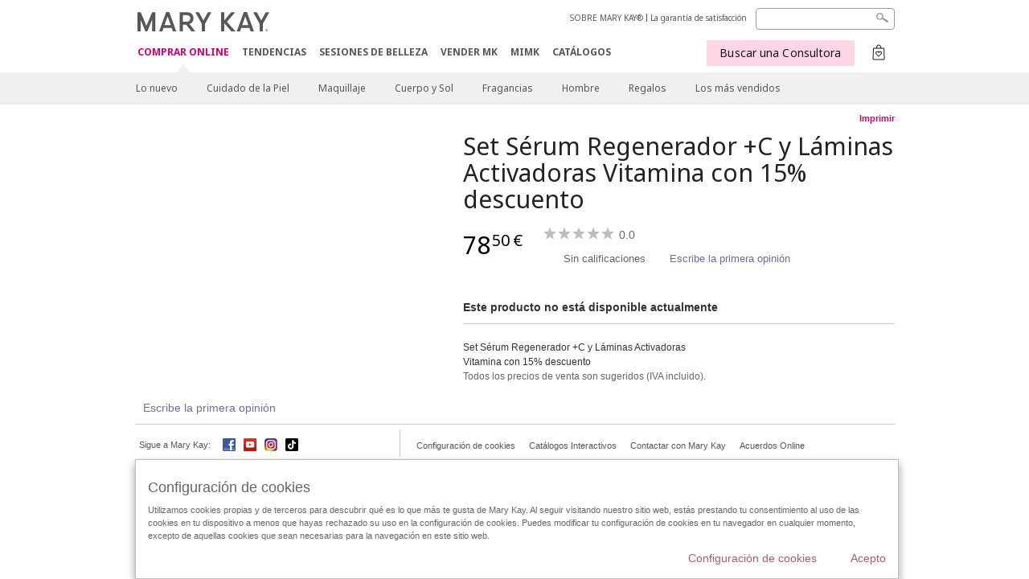

--- FILE ---
content_type: text/html; charset=utf-8
request_url: https://www.marykay.es/es-es/products/all/cannot-get-property-producttitle-on-null-object-990282517
body_size: 15611
content:

<!DOCTYPE html>
<html lang="es-es">
<head>
    


        <script type="text/javascript">
            var dataLayer = dataLayer || [];

            dataLayer.push({
                'site': {
                    'market': 'ES',
                    'environment': 'PROD',
                    'language': 'es',
                    'type': 'Corp Site'
                }
            });

            dataLayer.push({
                'event': 'e_consentUpdated',
                'consentCategories': {
                    'strictlynecessary': 'granted',
                    'analytics': 'denied',
                    'functional': 'denied',
                    'targeting': 'denied',
                    'facebookpixel': 'denied'
                }
            });

        </script>

    
        <!-- Google Tag Manager -->
<script>(function(w,d,s,l,i){w[l]=w[l]||[];w[l].push({'gtm.start': new Date().getTime(),event:'gtm.js'});var f=d.getElementsByTagName(s)[0],j=d.createElement(s),dl=l!='dataLayer'?'&l='+l:'';j.async=true;j.src='https://www.googletagmanager.com/gtm.js?id='+i+dl;f.parentNode.insertBefore(j,f);})(window,document,'script','dataLayer','GTM-WKL3Z5J');</script>    <!-- End Google Tag Manager -->

    <meta http-equiv="Content-Type" content="text/html; charset=UTF-8" />
    <meta http-equiv="X-UA-Compatible" content="IE=edge" />
    <meta name="viewport" id="viewport" content="width=device-width,minimum-scale=1.0,maximum-scale=1.0,initial-scale=1.0" />
    

    <title>Cannot get property &#39;Product_Title&#39; on null object | Mary Kay</title>
    <meta name="description" content="" />
    <meta name="keywords" content="" />
        <meta name="ROBOTS" content="NOINDEX, NOFOLLOW">
    <link rel="canonical" href="https://www.marykay.es/es-es/products/all/cannot-get-property-producttitle-on-null-object-990282517" />


    <meta name="facebook-domain-verification" content="jptmgbzmsqt8526kg1p5jq01dqstbo" />

        <meta property="og:type" content="product" />
        <meta property="og:title" content="Cannot get property &#39;Product_Title&#39; on null object | Mary Kay" />
        <meta property="og:url" content="https://www.marykay.es/es-es/products/all/cannot-get-property-producttitle-on-null-object-990282517" />
        <meta property="og:description" content="" />
        <meta property="og:image" content="" />

    <link href="/Content/MK/eSuite/Css/site.standard.css?v=8XPqFoo-GrpTtopvD8qETZ6TfBkSWvE54gtnnGU5vD01" rel="stylesheet"/>

    <link href="https://fonts.googleapis.com/css2?family=Noto+Sans:ital,wght@0,100;0,200;0,300;0,400;0,700;1,100;1,200;1,300;1,400;1,700&display=swap" rel="stylesheet">
    
    <link type="text/css" rel="stylesheet" href="//fonts.googleapis.com/css2?family=Noto+Sans:ital,wght@0,100;0,200;0,300;0,400;0,700;1,100;1,200;1,300;1,400;1,700&display=swap" /><link type="text/css" rel="stylesheet" href="//assets.nprod.marykaycdn.com/fonts/mkfonts.css" />
    <script src="/Content/MK/eSuite/Js/site.standard.head.js?v=91boqv4IrdiSexmhh6ANIF0mEifVihn5o6A1PV5pvPQ1"></script>


    <!--start PowerReviews-->
<script src="https://ui.powerreviews.com/stable/4.1/ui.js" async></script><script> window.pwr = window.pwr || function() { (pwr.q = pwr.q || []).push(arguments); } </script>    <!--end PowerReviews-->
    
</head>
<body class=" click-and-ship-body " >
        <!-- Google Tag Manager -->
<noscript><iframe src="https://www.googletagmanager.com/ns.html?id=GTM-WKL3Z5J" height="0" width="0" style="display:none;visibility:hidden"></iframe></noscript>    <!-- End Google Tag Manager -->



    
<meta name="VIcurrentDateTime" content="639049762341950814" />
<script type="text/javascript" src="/layouts/system/VisitorIdentification.js"></script>

    
    
    
<script type="text/javascript">
    var language = "es-ES";
    var language2 = "es";
var consultantId = '';var moniker = '';var consultantSubsidiaryCode = '';    var customerId = "8d4f06b8-0b77-4815-8665-bd1ed4c9ff4d";    var rememberCustomerId = '';    var isCustomerRemember = "False";
    var isCustomerLogged = "False";
    var applyPhoneAutoFormat = "false";
    var phoneMask = "";
    var homePhoneMask = "";
    var workPhoneMask = "";
    var phoneMaskRegex = "";
    var homePhoneRegex = "";
    var workPhoneRegex = "";
    var applyCheckoutAddressVerification = "False";
    var applyMyMKAddressVerification = "False";
    var postalCodeMask = "";
    var postalCodeMaskRegex = "";
    var availableNameRegex = "[^A-Za-zà-ŽА-Яа-яёЁÀ-ÿ,.\\s'’-]";
    var availableNameRegex = "[^A-Za-zà-ŽА-Яа-яёЁÀ-ÿ,.\\s'’-]";
    var googleTagManagerIsEnabled = "true";
    var yandexAnalyticIsEnabled = "";
    var currencyCode = "EUR";
    var expressCheckoutEmptyCart = "";
    var maxQntyPerProduct = "10";
</script>
    


    


<!-- MOBILE - GLOBAL NAVIGATION -->



<nav class="global-nav mobile-nav">
    <a class="main-menu" href="javascript:void(0);">Men&#250; principal</a>
    <ul class="main level1">

            <li class="top has-sub">
                <a href='javascript:' id='mobileMainNav_1' >COMPRAR ONLINE</a>
                    <ul class="sub level2">

                            <li class="">
                                <a class="" id="mobileMainSubNav_1" href="/es-es/products/new-products">Lo nuevo</a>
                            </li>
                            <li class="has-sub">
                                <a class="" id="mobileMainSubNav_2" href="javascript:">Cuidado de la Piel</a>
                                    <ul class="sub level3">
                                        <!-- COL -->
                                                <li class="has-sub">
                                                    <a class="" id="mobileMainChildNav_2_1" href="javascript:">Colección</a>
                                                        <ul class="sub level5">
                                                                <li><a class="" id="mobileMainGrandChildNav_2_1_1" href="/es-es/products/skincare/collection/mary-kay">Mary Kay</a></li>
                                                                <li><a class="" id="mobileMainGrandChildNav_2_1_2" href="/es-es/products/skincare/collection/timewise">TimeWise</a></li>
                                                                <li><a class="" id="mobileMainGrandChildNav_2_1_3" href="/es-es/products/skincare/collection/timewise-repair">TimeWise Repair</a></li>
                                                                <li><a class="" id="mobileMainGrandChildNav_2_1_4" href="/es-es/products/skincare/collection/acne-prone-skin-system">Clear Proof</a></li>
                                                                <li><a class="" id="mobileMainGrandChildNav_2_1_5" href="/es-es/products/skincare/collection/mkmen">MKMen</a></li>
                                                                <li><a class="" id="mobileMainGrandChildNav_2_1_6" href="/es-es/products/skincare/collection/satin-lips">Satin Lips</a></li>
                                                                <li><a class="" id="mobileMainGrandChildNav_2_1_7" href="/es-es/products/skincare/collection/clinical-solutions">Clinical Solutions</a></li>
                                                                <li><a class="" id="mobileMainGrandChildNav_2_1_8" href="/es-es/products/skincare/collection/daily-benefits">Daily Benefits</a></li>
                                                            <li class="view-all"><a class="" id="mobileMainChildViewAll_2_1" href="/es-es/products/skincare/collection">Ver todo</a></li>
                                                        </ul>
                                                </li>
                                                <li class="has-sub">
                                                    <a class="" id="mobileMainChildNav_2_2" href="javascript:">Necesidad</a>
                                                        <ul class="sub level5">
                                                                <li><a class="" id="mobileMainGrandChildNav_2_2_1" href="/es-es/products/skincare/concern/age-fighting">Tratamiento antiedad</a></li>
                                                                <li><a class="" id="mobileMainGrandChildNav_2_2_2" href="/es-es/products/skincare/concern/advanced-age-fighting">Tratamiento Antiedad Avanzado</a></li>
                                                                <li><a class="" id="mobileMainGrandChildNav_2_2_3" href="/es-es/products/skincare/concern/blemishes-acne">Tratamiento Acné</a></li>
                                                                <li><a class="" id="mobileMainGrandChildNav_2_2_4" href="/es-es/products/skincare/concern/moisturizing">Hidratación</a></li>
                                                                <li><a class="" id="mobileMainGrandChildNav_2_2_5" href="/es-es/products/skincare/concern/whitening">Minimizador de Poros</a></li>
                                                                <li><a class="" id="mobileMainGrandChildNav_2_2_6" href="/es-es/products/skincare/concern/black-spots">Tono Uniforme</a></li>
                                                                <li><a class="" id="mobileMainGrandChildNav_2_2_7" href="/es-es/products/skincare/concern/sensitive-skin">Piel sensible</a></li>
                                                                <li><a class="" id="mobileMainGrandChildNav_2_2_8" href="/es-es/products/skincare/concern/sun-care">Protección Solar</a></li>
                                                                <li><a class="" id="mobileMainGrandChildNav_2_2_9" href="/es-es/products/skincare/concern/complemento-alimenticio">Complemento Alimenticio</a></li>
                                                            <li class="view-all"><a class="" id="mobileMainChildViewAll_2_2" href="/es-es/products/skincare/concern">Ver todo</a></li>
                                                        </ul>
                                                </li>
                                                <li class="has-sub">
                                                    <a class="" id="mobileMainChildNav_2_3" href="javascript:">Producto</a>
                                                        <ul class="sub level5">
                                                                <li><a class="" id="mobileMainGrandChildNav_2_3_1" href="/es-es/products/skincare/product/exfoliator">Exfoliante</a></li>
                                                                <li><a class="" id="mobileMainGrandChildNav_2_3_2" href="/es-es/products/skincare/product/sets">Sets</a></li>
                                                                <li><a class="" id="mobileMainGrandChildNav_2_3_3" href="/es-es/products/skincare/product/serum">Sérum / Aceite</a></li>
                                                                <li><a class="" id="mobileMainGrandChildNav_2_3_4" href="/es-es/products/skincare/product/moisturizer">Hidratantes</a></li>
                                                                <li><a class="" id="mobileMainGrandChildNav_2_3_5" href="/es-es/products/skincare/product/eye-cream">Cuidado del Contorno de Ojos</a></li>
                                                                <li><a class="" id="mobileMainGrandChildNav_2_3_6" href="/es-es/products/skincare/product/cleanser">Limpiadoras</a></li>
                                                                <li><a class="" id="mobileMainGrandChildNav_2_3_7" href="/es-es/products/skincare/product/toner-freshener">Tónico/Loción</a></li>
                                                                <li><a class="" id="mobileMainGrandChildNav_2_3_8" href="/es-es/products/skincare/product/mask">Mascarillas</a></li>
                                                                <li><a class="" id="mobileMainGrandChildNav_2_3_9" href="/es-es/products/skincare/product/colageno">Colágeno</a></li>
                                                                <li><a class="" id="mobileMainGrandChildNav_2_3_10" href="/es-es/products/skincare/product/potenciadores">Potenciadores / Boosters</a></li>
                                                                <li><a class="" id="mobileMainGrandChildNav_2_3_11" href="/es-es/products/skincare/product/retinol">Retinol</a></li>
                                                            <li class="view-all"><a class="" id="mobileMainChildViewAll_2_3" href="/es-es/products/skincare/product">Ver todo</a></li>
                                                        </ul>
                                                </li>
                                                <li class="">
                                                    <a class="" id="mobileMainChildNav_2_4" href="/es-es/products/skincare/skin-care-tools">Herramientas</a>
                                                </li>
                                                <li class="has-sub">
                                                    <a class="" id="mobileMainChildNav_2_5" href="javascript:">Daily Benefits</a>
                                                        <ul class="sub level5">
                                                                <li><a class="" id="mobileMainGrandChildNav_2_5_1" href="/es-es/products/skincare/daily-benefits/colageno">Colágeno</a></li>
                                                            <li class="view-all"><a class="" id="mobileMainChildViewAll_2_5" href="/es-es/products/skincare/daily-benefits">Ver todo</a></li>
                                                        </ul>
                                                </li>
                                        <li class="view-all"><a class="" id="mobileMainChildViewAll_1_2_5" href="/es-es/products/skincare">Ver todo</a></li>
                                    </ul>
                            </li>
                            <li class="has-sub">
                                <a class="" id="mobileMainSubNav_3" href="javascript:">Maquillaje</a>
                                    <ul class="sub level3">
                                        <!-- COL -->
                                                <li class="has-sub">
                                                    <a class="" id="mobileMainChildNav_3_1" href="javascript:">Preparadores & Perfeccionadores</a>
                                                        <ul class="sub level5">
                                                                <li><a class="" id="mobileMainGrandChildNav_3_1_1" href="/es-es/products/makeup/prep-n-perfect/prep">Preparadores</a></li>
                                                                <li><a class="" id="mobileMainGrandChildNav_3_1_2" href="/es-es/products/makeup/prep-n-perfect/perfect">Perfeccionadores</a></li>
                                                            <li class="view-all"><a class="" id="mobileMainChildViewAll_3_1" href="/es-es/products/makeup/prep-n-perfect">Ver todo</a></li>
                                                        </ul>
                                                </li>
                                                <li class="has-sub">
                                                    <a class="" id="mobileMainChildNav_3_2" href="javascript:">Mejillas</a>
                                                        <ul class="sub level5">
                                                                <li><a class="" id="mobileMainGrandChildNav_3_2_1" href="/es-es/products/makeup/cheeks/blush">Coloretes</a></li>
                                                                <li><a class="" id="mobileMainGrandChildNav_3_2_2" href="/es-es/products/makeup/cheeks/highlight-n-glow">Illuminadores</a></li>
                                                            <li class="view-all"><a class="" id="mobileMainChildViewAll_3_2" href="/es-es/products/makeup/cheeks">Ver todo</a></li>
                                                        </ul>
                                                </li>
                                                <li class="has-sub">
                                                    <a class="" id="mobileMainChildNav_3_3" href="javascript:">Ojos</a>
                                                        <ul class="sub level5">
                                                                <li><a class="" id="mobileMainGrandChildNav_3_3_1" href="/es-es/products/makeup/eyes/brow-care">Cejas</a></li>
                                                                <li><a class="" id="mobileMainGrandChildNav_3_3_2" href="/es-es/products/makeup/eyes/eyeliner">Delineadores de Ojos</a></li>
                                                                <li><a class="" id="mobileMainGrandChildNav_3_3_3" href="/es-es/products/makeup/eyes/eye-shadow">Sombras de Ojos</a></li>
                                                                <li><a class="" id="mobileMainGrandChildNav_3_3_4" href="/es-es/products/makeup/eyes/mascara-lashes">Máscaras de pestañas</a></li>
                                                                <li><a class="" id="mobileMainGrandChildNav_3_3_5" href="/es-es/products/makeup/eyes/makeup-remover">Desmaquilladores</a></li>
                                                            <li class="view-all"><a class="" id="mobileMainChildViewAll_3_3" href="/es-es/products/makeup/eyes">Ver todo</a></li>
                                                        </ul>
                                                </li>
                                                <li class="has-sub">
                                                    <a class="" id="mobileMainChildNav_3_4" href="javascript:">Piel Sin Imperfecciones</a>
                                                        <ul class="sub level5">
                                                                <li><a class="" id="mobileMainGrandChildNav_3_4_1" href="/es-es/products/makeup/face/concealer">Correctores</a></li>
                                                                <li><a class="" id="mobileMainGrandChildNav_3_4_2" href="/es-es/products/makeup/face/foundation">Bases de Maquillaje</a></li>
                                                                <li><a class="" id="mobileMainGrandChildNav_3_4_3" href="/es-es/products/makeup/face/powder">Polvos</a></li>
                                                            <li class="view-all"><a class="" id="mobileMainChildViewAll_3_4" href="/es-es/products/makeup/face">Ver todo</a></li>
                                                        </ul>
                                                </li>
                                                <li class="has-sub">
                                                    <a class="" id="mobileMainChildNav_3_5" href="javascript:">Labios</a>
                                                        <ul class="sub level5">
                                                                <li><a class="" id="mobileMainGrandChildNav_3_5_1" href="/es-es/products/makeup/lips/lip-balm">Bálsamos de Labios</a></li>
                                                                <li><a class="" id="mobileMainGrandChildNav_3_5_2" href="/es-es/products/makeup/lips/lip-gloss">Brillos de Labios</a></li>
                                                                <li><a class="" id="mobileMainGrandChildNav_3_5_3" href="/es-es/products/makeup/lips/lip-liner">Delineadores de Labios</a></li>
                                                                <li><a class="" id="mobileMainGrandChildNav_3_5_4" href="/es-es/products/makeup/lips/lipstick">Lápices de Labios</a></li>
                                                            <li class="view-all"><a class="" id="mobileMainChildViewAll_3_5" href="/es-es/products/makeup/lips">Ver todo</a></li>
                                                        </ul>
                                                </li>
                                                <li class="has-sub">
                                                    <a class="" id="mobileMainChildNav_3_6" href="javascript:">Brochas & Herramientas</a>
                                                        <ul class="sub level5">
                                                                <li><a class="" id="mobileMainGrandChildNav_3_6_1" href="/es-es/products/makeup/tools/brushes">Brochas</a></li>
                                                                <li><a class="" id="mobileMainGrandChildNav_3_6_2" href="/es-es/products/makeup/tools/compacts">Estuches compactos</a></li>
                                                            <li class="view-all"><a class="" id="mobileMainChildViewAll_3_6" href="/es-es/products/makeup/tools">Ver todo</a></li>
                                                        </ul>
                                                </li>
                                        <li class="view-all"><a class="" id="mobileMainChildViewAll_1_3_6" href="/es-es/products/makeup">Ver todo</a></li>
                                    </ul>
                            </li>
                            <li class="has-sub">
                                <a class="" id="mobileMainSubNav_4" href="javascript:">Cuerpo y Sol</a>
                                    <ul class="sub level3">
                                        <!-- COL -->
                                                <li class="has-sub">
                                                    <a class="" id="mobileMainChildNav_4_1" href="javascript:">Preocupación</a>
                                                        <ul class="sub level5">
                                                                <li><a class="" id="mobileMainGrandChildNav_4_1_1" href="/es-es/products/body-and-sun/concern/age-fighting">Antienvejecimiento</a></li>
                                                                <li><a class="" id="mobileMainGrandChildNav_4_1_2" href="/es-es/products/body-and-sun/concern/cleansing">Limpiar</a></li>
                                                                <li><a class="" id="mobileMainGrandChildNav_4_1_3" href="/es-es/products/body-and-sun/concern/dryness">Sequedad</a></li>
                                                                <li><a class="" id="mobileMainGrandChildNav_4_1_4" href="/es-es/products/body-and-sun/concern/exfoliation">Exfoliar</a></li>
                                                                <li><a class="" id="mobileMainGrandChildNav_4_1_5" href="/es-es/products/body-and-sun/concern/firming">Reafirmar</a></li>
                                                                <li><a class="" id="mobileMainGrandChildNav_4_1_6" href="/es-es/products/body-and-sun/concern/hand-care">Cuidado de las manos</a></li>
                                                                <li><a class="" id="mobileMainGrandChildNav_4_1_7" href="/es-es/products/body-and-sun/concern/sun-protection">Protección solar</a></li>
                                                            <li class="view-all"><a class="" id="mobileMainChildViewAll_4_1" href="/es-es/products/body-and-sun/concern">Ver todo</a></li>
                                                        </ul>
                                                </li>
                                                <li class="has-sub">
                                                    <a class="" id="mobileMainChildNav_4_2" href="javascript:">Tipo de producto</a>
                                                        <ul class="sub level5">
                                                                <li><a class="" id="mobileMainGrandChildNav_4_2_1" href="/es-es/products/body-and-sun/product-type/body-wash-shower-gel">Gel de ducha</a></li>
                                                                <li><a class="" id="mobileMainGrandChildNav_4_2_2" href="/es-es/products/body-and-sun/product-type/lotion-cream">Loción / Crema</a></li>
                                                                <li><a class="" id="mobileMainGrandChildNav_4_2_3" href="/es-es/products/body-and-sun/product-type/set">Set</a></li>
                                                                <li><a class="" id="mobileMainGrandChildNav_4_2_4" href="/es-es/products/body-and-sun/product-type/spray">Spray</a></li>
                                                                <li><a class="" id="mobileMainGrandChildNav_4_2_5" href="/es-es/products/body-and-sun/product-type/scrub">Exfoliante</a></li>
                                                            <li class="view-all"><a class="" id="mobileMainChildViewAll_4_2" href="/es-es/products/body-and-sun/product-type">Ver todo</a></li>
                                                        </ul>
                                                </li>
                                        <li class="view-all"><a class="" id="mobileMainChildViewAll_1_4_2" href="/es-es/products/body-and-sun">Ver todo</a></li>
                                    </ul>
                            </li>
                            <li class="has-sub">
                                <a class="" id="mobileMainSubNav_5" href="javascript:">Fragancias</a>
                                    <ul class="sub level3">
                                        <!-- COL -->
                                                <li class="">
                                                    <a class="" id="mobileMainChildNav_5_1" href="/es-es/products/fragrance/mens-collection">Colección para hombre</a>
                                                </li>
                                                <li class="">
                                                    <a class="" id="mobileMainChildNav_5_2" href="/es-es/products/fragrance/womens-collection">Colección para mujer</a>
                                                </li>
                                        <li class="view-all"><a class="" id="mobileMainChildViewAll_1_5_2" href="/es-es/products/fragrance">Ver todo</a></li>
                                    </ul>
                            </li>
                            <li class="has-sub">
                                <a class="" id="mobileMainSubNav_6" href="javascript:">Hombre</a>
                                    <ul class="sub level3">
                                        <!-- COL -->
                                                <li class="">
                                                    <a class="" id="mobileMainChildNav_6_1" href="/es-es/products/mens/fragrance">Fragancias</a>
                                                </li>
                                                <li class="">
                                                    <a class="" id="mobileMainChildNav_6_2" href="/es-es/products/mens/skin-care">Cuidado de la piel</a>
                                                </li>
                                        <li class="view-all"><a class="" id="mobileMainChildViewAll_1_6_2" href="/es-es/products/mens">Ver todo</a></li>
                                    </ul>
                            </li>
                            <li class="has-sub">
                                <a class="" id="mobileMainSubNav_7" href="javascript:">Regalos</a>
                                    <ul class="sub level3">
                                        <!-- COL -->
                                                <li class="has-sub">
                                                    <a class="" id="mobileMainChildNav_7_1" href="javascript:">Categoría</a>
                                                        <ul class="sub level5">
                                                                <li><a class="" id="mobileMainGrandChildNav_7_1_1" href="/es-es/products/gifts/category/body-and-sun">Cuerpo y sol</a></li>
                                                                <li><a class="" id="mobileMainGrandChildNav_7_1_2" href="/es-es/products/gifts/category/fragrance">Fragancias</a></li>
                                                                <li><a class="" id="mobileMainGrandChildNav_7_1_3" href="/es-es/products/gifts/category/makeup">Maquillaje</a></li>
                                                                <li><a class="" id="mobileMainGrandChildNav_7_1_4" href="/es-es/products/gifts/category/mens">Hombre</a></li>
                                                                <li><a class="" id="mobileMainGrandChildNav_7_1_5" href="/es-es/products/gifts/category/skin-care">Cuidado de la piel</a></li>
                                                            <li class="view-all"><a class="" id="mobileMainChildViewAll_7_1" href="/es-es/products/gifts/category">Ver todo</a></li>
                                                        </ul>
                                                </li>
                                                <li class="has-sub">
                                                    <a class="" id="mobileMainChildNav_7_2" href="javascript:">Regalos para</a>
                                                        <ul class="sub level5">
                                                                <li><a class="" id="mobileMainGrandChildNav_7_2_1" href="/es-es/products/gifts/gifts-for/her">Ella</a></li>
                                                                <li><a class="" id="mobileMainGrandChildNav_7_2_2" href="/es-es/products/gifts/gifts-for/him">Él</a></li>
                                                            <li class="view-all"><a class="" id="mobileMainChildViewAll_7_2" href="/es-es/products/gifts/gifts-for">Ver todo</a></li>
                                                        </ul>
                                                </li>
                                        <li class="view-all"><a class="" id="mobileMainChildViewAll_1_7_2" href="/es-es/products/gifts">Ver todo</a></li>
                                    </ul>
                            </li>
                            <li class="">
                                <a class="" id="mobileMainSubNav_8" href="/es-es/products/best-sellers">Los más vendidos</a>
                            </li>
                        <li class="view-all"><a href='/es-es/products' id='mobileMainViewAllNav1' >Ver todo</a></li>
                    </ul>
            </li>
            <li class="top ">
                <a href='/es-es/tips-and-trends' id='mobileMainNav_2' >TENDENCIAS</a>
            </li>
            <li class="top ">
                <a href='/es-es/comprar-mary-kay' id='mobileMainNav_3' >SESIONES DE BELLEZA</a>
            </li>
            <li class="top ">
                <a href='/es-es/vender-mary-kay' id='mobileMainNav_4' >VENDER MK</a>
            </li>
            <li class="top ">
                <a href='/es-es/welcome-to-my-mymk/mymk-cold' id='mobileMainNav_5' >MIMK</a>
            </li>
            <li class="top ">
                <a href='/es-es/tips-and-trends/makeover-and-beauty-tools/ecatalog' id='mobileMainNav_6' >CAT&#193;LOGOS</a>
            </li>
    </ul>
    <ul class="util-links">
                        <li><a href='/es-es/about-mary-kay' >SOBRE MARY KAY&#174; </a>  </li>
                <li><a href='/es-es/pages/guarantee' title='Satisfaction Guarantee' >La garant&#237;a de satisfacci&#243;n</a>  </li>
            </ul>
</nav>
<!-- END MOBILE - GLOBAL NAVIGATION -->

<header class="container-fluid " id="header" role="banner">
    <div class="container">
        <div class="logo-nav-wrapper">
            <!-- MK LOGO -->
            <a class="toggle-mobile click-and-ship" href="javascript:void(0);">Men&#250;</a>
                <a class="logo" href="/es-es/"><img src='/-/media/images/mk/europe/spain/esuite/header/2024-new-mary-kay-logo-esuite-164x35.svg?la=es-ES&amp;hash=C956432961C5A9C4943A8D72953D6D760CEE70B9' alt='' /></a>
            <a class="logo-print"><img src='/-/media/images/mk/europe/spain/esuite/header/2024-new-mary-kay-logo-for-print-235x36.svg?la=es-ES&amp;hash=BC0C2663CA0FBECE292DE430F567CFB4E760A5A2' alt='' /></a>
            <!-- DESKTOP - GLOBAL PRIMARY NAVIGATION -->
            <div class="global-nav primary desktop">
                <nav aria-label="navigation">
                    <ul>

                            <li class="active"><a href='/es-es/products' id='MainNav1' >COMPRAR ONLINE</a></li>
                            <li class=""><a href='/es-es/tips-and-trends' id='MainNav2' >TENDENCIAS</a></li>
                            <li class=""><a href='/es-es/comprar-mary-kay' id='MainNav3' >SESIONES DE BELLEZA</a></li>
                            <li class=""><a href='/es-es/vender-mary-kay' id='MainNav4' >VENDER MK</a></li>
                            <li class=""><a href='/es-es/welcome-to-my-mymk/mymk-cold' id='MainNav5' >MIMK</a></li>
                            <li class=""><a href='/es-es/tips-and-trends/makeover-and-beauty-tools/ecatalog' id='MainNav6' >CAT&#193;LOGOS</a></li>
                    </ul>
                </nav>
            </div><!-- END DESKTOP - GLOBAL PRIMARY NAVIGATION -->
        </div>
            <div class="mobile-bag-search">
                <a class="toggle-bag click-and-ship cart-items   " href="javascript:void(0);"><span class="cart-count">0</span></a>
                    <a class="toggle-search click-and-ship" href="javascript:void(0);">&nbsp;</a>
            </div>
        <!-- HEADER - UTILITY LINKS -->
        <div class="header-links">


                            <div class="group-nav util-nav">
                    <ul>
                            <li><a href='/es-es/about-mary-kay' >SOBRE MARY KAY&#174; </a>  </li>
                            <li><a href='/es-es/pages/guarantee' title='Satisfaction Guarantee' >La garant&#237;a de satisfacci&#243;n</a>  </li>
                    </ul>
                </div>
                    </div><!-- END HEADER - UTILITY LINKS -->
            <!-- HEADER - SEARCH -->
            <div class="header-search">
                <fieldset aria-label="Search">
                    <div class="controlcontainer cf">
                        <!-- HEADER - SUGGESSTED SEARCH DROPDOWN -->
                        <div class="header-suggested-search" data-search-page-url="/es-es/search">
                            <input type="search" value="" id="header-suggested-search" maxlength="50" title="Search" aria-label="Search">
                            <div class="suggested-search-wrapper">
                            </div>
                        </div>
                        <input type="submit" value="" id="header-search-submit-button" title="Search">
                    </div>
                </fieldset>
            </div>
            <!-- END HEADER - SEARCH -->
        

    <!-- HEADER - IBC - IF NO IBC CHOSEN -->
    <div class="header-ibc click-and-ship">
<a href='/es-es/find-an-independent-beauty-consultant' class='mk-btn btn-shop-with-me' >Buscar una Consultora <span class="arrow"></span>
</a>        <img src='/-/media/images/mk/europe/spain/esuite/header/icon-header-ibc.jpg?h=30&amp;w=30&amp;la=es-ES&amp;hash=F15E9127879A7AC75F9C8C4BB9C354D6857E5DE4' style='margin-right: 5px' alt='' />
    </div>
            <!-- HEADER - MINI BAG -->
    <div class="header-minibag click-and-ship empty">
        <span class="count">0</span>
        <a class="bag-button" href="javascript:void(0);"></a>
<div class="minibag-wrapper">
    <div class="mini-bag-container">
        <div class="mini-bag-inner-wrapper">
            <img src="/Content/MK/eSuite/images/icons/close.svg" class="icon-close close-bag" />
            <img class="icon-empty-bag" src="/Content/MK/eSuite/images/icons/empty-bag.svg" />
            <div class="msg-empty-bag">Tu cesta est&#225; vac&#237;a</div>
            <div class="msg-keep-shopping">Sigue comprando y a&#241;ade alg&#250;n producto </div>
            <a href="/es-es/products" class="mk-btn mk-btn-primary">Seguir comprando</a>
        </div>
    </div>
</div>

    </div>
            <!-- END HEADER - MINI BAG -->
            </div>

</header>

<!-- DESKTOP - GLOBAL SUB-NAVIGATION -->

<div class="container-fluid global-nav sub desktop">
    <div class="container">
        <nav aria-label="secondary-navigation">
            <ul>

                    <li class=" ">
                        <a class="secondNavLink" id="SubNav_1" href="/es-es/products/new-products">Lo nuevo</a>

                    </li>
                    <li class=" has-sub">
                        <a class="secondNavLink" id="SubNav_2" href="/es-es/products/skincare">Cuidado de la Piel</a>

                            <div class="nav-drop">
                                <div class="col-wrapper nav cf">
                                    <!-- COL -->
                                            <div class="col">
                                                <div class="col-header">Colecci&#243;n</div>
                                                    <ul>
                                                            <li><a class="thirdNavLink" id="GrandChildNav_2_1_1" href="/es-es/products/skincare/collection/mary-kay">Mary Kay</a></li>
                                                            <li><a class="thirdNavLink" id="GrandChildNav_2_1_2" href="/es-es/products/skincare/collection/timewise">TimeWise</a></li>
                                                            <li><a class="thirdNavLink" id="GrandChildNav_2_1_3" href="/es-es/products/skincare/collection/timewise-repair">TimeWise Repair</a></li>
                                                            <li><a class="thirdNavLink" id="GrandChildNav_2_1_4" href="/es-es/products/skincare/collection/acne-prone-skin-system">Clear Proof</a></li>
                                                            <li><a class="thirdNavLink" id="GrandChildNav_2_1_5" href="/es-es/products/skincare/collection/mkmen">MKMen</a></li>
                                                            <li><a class="thirdNavLink" id="GrandChildNav_2_1_6" href="/es-es/products/skincare/collection/satin-lips">Satin Lips</a></li>
                                                            <li><a class="thirdNavLink" id="GrandChildNav_2_1_7" href="/es-es/products/skincare/collection/clinical-solutions">Clinical Solutions</a></li>
                                                            <li><a class="thirdNavLink" id="GrandChildNav_2_1_8" href="/es-es/products/skincare/collection/daily-benefits">Daily Benefits</a></li>

                                                    </ul>
                                                <a class="view-all thirdNavLink" id="TertiaryNav_2_1" href="/es-es/products/skincare/collection">Ver todo</a>
                                            </div>
                                            <div class="col">
                                                <div class="col-header">Necesidad</div>
                                                    <ul>
                                                            <li><a class="thirdNavLink" id="GrandChildNav_2_2_1" href="/es-es/products/skincare/concern/age-fighting">Tratamiento antiedad</a></li>
                                                            <li><a class="thirdNavLink" id="GrandChildNav_2_2_2" href="/es-es/products/skincare/concern/advanced-age-fighting">Tratamiento Antiedad Avanzado</a></li>
                                                            <li><a class="thirdNavLink" id="GrandChildNav_2_2_3" href="/es-es/products/skincare/concern/blemishes-acne">Tratamiento Acné</a></li>
                                                            <li><a class="thirdNavLink" id="GrandChildNav_2_2_4" href="/es-es/products/skincare/concern/moisturizing">Hidratación</a></li>
                                                            <li><a class="thirdNavLink" id="GrandChildNav_2_2_5" href="/es-es/products/skincare/concern/whitening">Minimizador de Poros</a></li>
                                                            <li><a class="thirdNavLink" id="GrandChildNav_2_2_6" href="/es-es/products/skincare/concern/black-spots">Tono Uniforme</a></li>
                                                            <li><a class="thirdNavLink" id="GrandChildNav_2_2_7" href="/es-es/products/skincare/concern/sensitive-skin">Piel sensible</a></li>
                                                            <li><a class="thirdNavLink" id="GrandChildNav_2_2_8" href="/es-es/products/skincare/concern/sun-care">Protección Solar</a></li>
                                                            <li><a class="thirdNavLink" id="GrandChildNav_2_2_9" href="/es-es/products/skincare/concern/complemento-alimenticio">Complemento Alimenticio</a></li>

                                                    </ul>
                                                <a class="view-all thirdNavLink" id="TertiaryNav_2_2" href="/es-es/products/skincare/concern">Ver todo</a>
                                            </div>
                                            <div class="col">
                                                <div class="col-header">Producto</div>
                                                    <ul>
                                                            <li><a class="thirdNavLink" id="GrandChildNav_2_3_1" href="/es-es/products/skincare/product/exfoliator">Exfoliante</a></li>
                                                            <li><a class="thirdNavLink" id="GrandChildNav_2_3_2" href="/es-es/products/skincare/product/sets">Sets</a></li>
                                                            <li><a class="thirdNavLink" id="GrandChildNav_2_3_3" href="/es-es/products/skincare/product/serum">Sérum / Aceite</a></li>
                                                            <li><a class="thirdNavLink" id="GrandChildNav_2_3_4" href="/es-es/products/skincare/product/moisturizer">Hidratantes</a></li>
                                                            <li><a class="thirdNavLink" id="GrandChildNav_2_3_5" href="/es-es/products/skincare/product/eye-cream">Cuidado del Contorno de Ojos</a></li>
                                                            <li><a class="thirdNavLink" id="GrandChildNav_2_3_6" href="/es-es/products/skincare/product/cleanser">Limpiadoras</a></li>
                                                            <li><a class="thirdNavLink" id="GrandChildNav_2_3_7" href="/es-es/products/skincare/product/toner-freshener">Tónico/Loción</a></li>
                                                            <li><a class="thirdNavLink" id="GrandChildNav_2_3_8" href="/es-es/products/skincare/product/mask">Mascarillas</a></li>
                                                            <li><a class="thirdNavLink" id="GrandChildNav_2_3_9" href="/es-es/products/skincare/product/colageno">Colágeno</a></li>
                                                            <li><a class="thirdNavLink" id="GrandChildNav_2_3_10" href="/es-es/products/skincare/product/potenciadores">Potenciadores / Boosters</a></li>
                                                            <li><a class="thirdNavLink" id="GrandChildNav_2_3_11" href="/es-es/products/skincare/product/retinol">Retinol</a></li>

                                                    </ul>
                                                <a class="view-all thirdNavLink" id="TertiaryNav_2_3" href="/es-es/products/skincare/product">Ver todo</a>
                                            </div>
                                            <div class="col">
                                                <div class="col-header">Herramientas</div>
                                                <a class="view-all thirdNavLink" id="TertiaryNav_2_4" href="/es-es/products/skincare/skin-care-tools">Ver todo</a>
                                            </div>
                                            <div class="col">
                                                <div class="col-header">Daily Benefits</div>
                                                    <ul>
                                                            <li><a class="thirdNavLink" id="GrandChildNav_2_5_1" href="/es-es/products/skincare/daily-benefits/colageno">Colágeno</a></li>

                                                    </ul>
                                                <a class="view-all thirdNavLink" id="TertiaryNav_2_5" href="/es-es/products/skincare/daily-benefits">Ver todo</a>
                                            </div>
                                </div>
                            </div>
                    </li>
                    <li class=" has-sub">
                        <a class="secondNavLink" id="SubNav_3" href="/es-es/products/makeup">Maquillaje</a>

                            <div class="nav-drop">
                                <div class="col-wrapper nav cf">
                                    <!-- COL -->
                                            <div class="col">
                                                <div class="col-header">Preparadores &amp; Perfeccionadores</div>
                                                    <ul>
                                                            <li><a class="thirdNavLink" id="GrandChildNav_3_1_1" href="/es-es/products/makeup/prep-n-perfect/prep">Preparadores</a></li>
                                                            <li><a class="thirdNavLink" id="GrandChildNav_3_1_2" href="/es-es/products/makeup/prep-n-perfect/perfect">Perfeccionadores</a></li>

                                                    </ul>
                                                <a class="view-all thirdNavLink" id="TertiaryNav_3_1" href="/es-es/products/makeup/prep-n-perfect">Ver todo</a>
                                            </div>
                                            <div class="col">
                                                <div class="col-header">Mejillas</div>
                                                    <ul>
                                                            <li><a class="thirdNavLink" id="GrandChildNav_3_2_1" href="/es-es/products/makeup/cheeks/blush">Coloretes</a></li>
                                                            <li><a class="thirdNavLink" id="GrandChildNav_3_2_2" href="/es-es/products/makeup/cheeks/highlight-n-glow">Illuminadores</a></li>

                                                    </ul>
                                                <a class="view-all thirdNavLink" id="TertiaryNav_3_2" href="/es-es/products/makeup/cheeks">Ver todo</a>
                                            </div>
                                            <div class="col">
                                                <div class="col-header">Ojos</div>
                                                    <ul>
                                                            <li><a class="thirdNavLink" id="GrandChildNav_3_3_1" href="/es-es/products/makeup/eyes/brow-care">Cejas</a></li>
                                                            <li><a class="thirdNavLink" id="GrandChildNav_3_3_2" href="/es-es/products/makeup/eyes/eyeliner">Delineadores de Ojos</a></li>
                                                            <li><a class="thirdNavLink" id="GrandChildNav_3_3_3" href="/es-es/products/makeup/eyes/eye-shadow">Sombras de Ojos</a></li>
                                                            <li><a class="thirdNavLink" id="GrandChildNav_3_3_4" href="/es-es/products/makeup/eyes/mascara-lashes">Máscaras de pestañas</a></li>
                                                            <li><a class="thirdNavLink" id="GrandChildNav_3_3_5" href="/es-es/products/makeup/eyes/makeup-remover">Desmaquilladores</a></li>

                                                    </ul>
                                                <a class="view-all thirdNavLink" id="TertiaryNav_3_3" href="/es-es/products/makeup/eyes">Ver todo</a>
                                            </div>
                                            <div class="col">
                                                <div class="col-header">Piel Sin Imperfecciones</div>
                                                    <ul>
                                                            <li><a class="thirdNavLink" id="GrandChildNav_3_4_1" href="/es-es/products/makeup/face/concealer">Correctores</a></li>
                                                            <li><a class="thirdNavLink" id="GrandChildNav_3_4_2" href="/es-es/products/makeup/face/foundation">Bases de Maquillaje</a></li>
                                                            <li><a class="thirdNavLink" id="GrandChildNav_3_4_3" href="/es-es/products/makeup/face/powder">Polvos</a></li>

                                                    </ul>
                                                <a class="view-all thirdNavLink" id="TertiaryNav_3_4" href="/es-es/products/makeup/face">Ver todo</a>
                                            </div>
                                            <div class="col">
                                                <div class="col-header">Labios</div>
                                                    <ul>
                                                            <li><a class="thirdNavLink" id="GrandChildNav_3_5_1" href="/es-es/products/makeup/lips/lip-balm">Bálsamos de Labios</a></li>
                                                            <li><a class="thirdNavLink" id="GrandChildNav_3_5_2" href="/es-es/products/makeup/lips/lip-gloss">Brillos de Labios</a></li>
                                                            <li><a class="thirdNavLink" id="GrandChildNav_3_5_3" href="/es-es/products/makeup/lips/lip-liner">Delineadores de Labios</a></li>
                                                            <li><a class="thirdNavLink" id="GrandChildNav_3_5_4" href="/es-es/products/makeup/lips/lipstick">Lápices de Labios</a></li>

                                                    </ul>
                                                <a class="view-all thirdNavLink" id="TertiaryNav_3_5" href="/es-es/products/makeup/lips">Ver todo</a>
                                            </div>
                                            <div class="col">
                                                <div class="col-header">Brochas &amp; Herramientas</div>
                                                    <ul>
                                                            <li><a class="thirdNavLink" id="GrandChildNav_3_6_1" href="/es-es/products/makeup/tools/brushes">Brochas</a></li>
                                                            <li><a class="thirdNavLink" id="GrandChildNav_3_6_2" href="/es-es/products/makeup/tools/compacts">Estuches compactos</a></li>

                                                    </ul>
                                                <a class="view-all thirdNavLink" id="TertiaryNav_3_6" href="/es-es/products/makeup/tools">Ver todo</a>
                                            </div>
                                </div>
                            </div>
                    </li>
                    <li class=" has-sub">
                        <a class="secondNavLink" id="SubNav_4" href="/es-es/products/body-and-sun">Cuerpo y Sol</a>

                            <div class="nav-drop">
                                <div class="col-wrapper nav cf">
                                    <!-- COL -->
                                            <div class="col">
                                                <div class="col-header">Preocupaci&#243;n</div>
                                                    <ul>
                                                            <li><a class="thirdNavLink" id="GrandChildNav_4_1_1" href="/es-es/products/body-and-sun/concern/age-fighting">Antienvejecimiento</a></li>
                                                            <li><a class="thirdNavLink" id="GrandChildNav_4_1_2" href="/es-es/products/body-and-sun/concern/cleansing">Limpiar</a></li>
                                                            <li><a class="thirdNavLink" id="GrandChildNav_4_1_3" href="/es-es/products/body-and-sun/concern/dryness">Sequedad</a></li>
                                                            <li><a class="thirdNavLink" id="GrandChildNav_4_1_4" href="/es-es/products/body-and-sun/concern/exfoliation">Exfoliar</a></li>
                                                            <li><a class="thirdNavLink" id="GrandChildNav_4_1_5" href="/es-es/products/body-and-sun/concern/firming">Reafirmar</a></li>
                                                            <li><a class="thirdNavLink" id="GrandChildNav_4_1_6" href="/es-es/products/body-and-sun/concern/hand-care">Cuidado de las manos</a></li>
                                                            <li><a class="thirdNavLink" id="GrandChildNav_4_1_7" href="/es-es/products/body-and-sun/concern/sun-protection">Protección solar</a></li>

                                                    </ul>
                                                <a class="view-all thirdNavLink" id="TertiaryNav_4_1" href="/es-es/products/body-and-sun/concern">Ver todo</a>
                                            </div>
                                            <div class="col">
                                                <div class="col-header">Tipo de producto</div>
                                                    <ul>
                                                            <li><a class="thirdNavLink" id="GrandChildNav_4_2_1" href="/es-es/products/body-and-sun/product-type/body-wash-shower-gel">Gel de ducha</a></li>
                                                            <li><a class="thirdNavLink" id="GrandChildNav_4_2_2" href="/es-es/products/body-and-sun/product-type/lotion-cream">Loción / Crema</a></li>
                                                            <li><a class="thirdNavLink" id="GrandChildNav_4_2_3" href="/es-es/products/body-and-sun/product-type/set">Set</a></li>
                                                            <li><a class="thirdNavLink" id="GrandChildNav_4_2_4" href="/es-es/products/body-and-sun/product-type/spray">Spray</a></li>
                                                            <li><a class="thirdNavLink" id="GrandChildNav_4_2_5" href="/es-es/products/body-and-sun/product-type/scrub">Exfoliante</a></li>

                                                    </ul>
                                                <a class="view-all thirdNavLink" id="TertiaryNav_4_2" href="/es-es/products/body-and-sun/product-type">Ver todo</a>
                                            </div>
                                </div>
                            </div>
                    </li>
                    <li class=" has-sub">
                        <a class="secondNavLink" id="SubNav_5" href="/es-es/products/fragrance">Fragancias</a>

                            <div class="nav-drop">
                                <div class="col-wrapper nav cf">
                                    <!-- COL -->
                                            <div class="col">
                                                <div class="col-header">Colecci&#243;n para hombre</div>
                                                <a class="view-all thirdNavLink" id="TertiaryNav_5_1" href="/es-es/products/fragrance/mens-collection">Ver todo</a>
                                            </div>
                                            <div class="col">
                                                <div class="col-header">Colecci&#243;n para mujer</div>
                                                <a class="view-all thirdNavLink" id="TertiaryNav_5_2" href="/es-es/products/fragrance/womens-collection">Ver todo</a>
                                            </div>
                                </div>
                            </div>
                    </li>
                    <li class=" has-sub">
                        <a class="secondNavLink" id="SubNav_6" href="/es-es/products/mens">Hombre</a>

                            <div class="nav-drop">
                                <div class="col-wrapper nav cf">
                                    <!-- COL -->
                                            <div class="col">
                                                <div class="col-header">Fragancias</div>
                                                <a class="view-all thirdNavLink" id="TertiaryNav_6_1" href="/es-es/products/mens/fragrance">Ver todo</a>
                                            </div>
                                            <div class="col">
                                                <div class="col-header">Cuidado de la piel</div>
                                                <a class="view-all thirdNavLink" id="TertiaryNav_6_2" href="/es-es/products/mens/skin-care">Ver todo</a>
                                            </div>
                                </div>
                            </div>
                    </li>
                    <li class=" has-sub">
                        <a class="secondNavLink" id="SubNav_7" href="/es-es/products/gifts">Regalos</a>

                            <div class="nav-drop">
                                <div class="col-wrapper nav cf">
                                    <!-- COL -->
                                            <div class="col">
                                                <div class="col-header">Categor&#237;a</div>
                                                    <ul>
                                                            <li><a class="thirdNavLink" id="GrandChildNav_7_1_1" href="/es-es/products/gifts/category/body-and-sun">Cuerpo y sol</a></li>
                                                            <li><a class="thirdNavLink" id="GrandChildNav_7_1_2" href="/es-es/products/gifts/category/fragrance">Fragancias</a></li>
                                                            <li><a class="thirdNavLink" id="GrandChildNav_7_1_3" href="/es-es/products/gifts/category/makeup">Maquillaje</a></li>
                                                            <li><a class="thirdNavLink" id="GrandChildNav_7_1_4" href="/es-es/products/gifts/category/mens">Hombre</a></li>
                                                            <li><a class="thirdNavLink" id="GrandChildNav_7_1_5" href="/es-es/products/gifts/category/skin-care">Cuidado de la piel</a></li>

                                                    </ul>
                                                <a class="view-all thirdNavLink" id="TertiaryNav_7_1" href="/es-es/products/gifts/category">Ver todo</a>
                                            </div>
                                            <div class="col">
                                                <div class="col-header">Regalos para</div>
                                                    <ul>
                                                            <li><a class="thirdNavLink" id="GrandChildNav_7_2_1" href="/es-es/products/gifts/gifts-for/her">Ella</a></li>
                                                            <li><a class="thirdNavLink" id="GrandChildNav_7_2_2" href="/es-es/products/gifts/gifts-for/him">Él</a></li>

                                                    </ul>
                                                <a class="view-all thirdNavLink" id="TertiaryNav_7_2" href="/es-es/products/gifts/gifts-for">Ver todo</a>
                                            </div>
                                </div>
                            </div>
                    </li>
                    <li class=" ">
                        <a class="secondNavLink" id="SubNav_8" href="/es-es/products/best-sellers">Los más vendidos</a>

                    </li>
            </ul>
        </nav>
    </div><!-- END DESKTOP - GLOBAL SUB-NAVIGATION -->



</div>

    <script src="/Content/MK/eSuite/Js/site.standard.js?v=PKTKlI1AEfvQHtTSwbXnu_vAGODnSIW9xZ-oFprd95A1"></script>

    <script src="//ajax.googleapis.com/ajax/libs/jqueryui/1.11.3/jquery-ui.min.js"></script>
<script>(window.jQuery.ui)||document.write('<script src="/Content/MK/eSuite/Js/jquery-ui.min.js"><\/script>');</script>

    <script src="//cdnjs.cloudflare.com/ajax/libs/jquery.maskedinput/1.4.1/jquery.maskedinput.min.js"></script>
<script>(window.jQuery.mask)||document.write('<script src="/Content/MK/eSuite/Js/jquery.maskedinput.min.js"><\/script>');</script>

    <script src="//cdnjs.cloudflare.com/ajax/libs/blueimp-file-upload/9.5.7/jquery.iframe-transport.min.js"></script>

    <script src="//cdnjs.cloudflare.com/ajax/libs/blueimp-file-upload/9.5.7/jquery.fileupload.min.js"></script>
<script>(window.jQuery().fileupload)||document.write('<script src="/Content/MK/eSuite/Js/jquery.fileupload.min.js"><\/script>');</script>

    <div class="container main" itemscope itemtype=https://schema.org/Product>
        

    <div class="container breadcrumb-utility cf">

            <div class="utility">
                                    <a href="javascript:window.print();">Imprimir</a>
            </div>
    </div>

            


<!--Product Detail - Basic w/ Product Quick View Link-->
<div class="product-expanded qv-product-image">
    <a class="product-expanded__back" href="#">Back</a>
</div>
<div class="container module product product-detail ">
    <input type="hidden" id="PDP-ProductID" value="990282517" />
    <input type="hidden" id="PDP-ProductPrice" value="78.50" />
    <input type="hidden" id="PDP-CurrencySymbol" value="€ " />

    <div style="display: none;" itemscope itemtype="http://schema.org/ImageObject">
        <meta itemprop="name" content="Set Sérum Regenerador +C y Láminas Activadoras Vitamina con 15% descuento">
        <meta itemprop="description" content="">
    </div>

    <div class="row" id="main-product-view">
        <div class="col-sm-5">




        </div>
        <form id="addToBagForm">
            

            <div class="col-sm-7">


<div class="details">
    <div class="flags">
        
        
    </div>
    <h1>Set Sérum Regenerador +C y Láminas Activadoras Vitamina con 15% descuento</h1>
        <meta itemprop="description" content="" />
    <meta itemprop="brand" content="Mary Kay" />
    <div itemprop="offers" itemscope itemtype="http://schema.org/Offer">
        <meta itemprop="price" content="78.5" />
        <meta itemprop="priceCurrency" content="EUR" />
            <meta itemprop="url" content="https://www.marykay.es/es-es/products/all/cannot-get-property-producttitle-on-null-object-990282517">
        <meta itemprop="priceValidUntil" content="2015-12-30">
    </div>
    <div class="formula"></div>
    <div class="included-sizes">
        
    </div>

        <p class="price bv-adjust">
78<span style="position: fixed !important;left: -9999999px;top: -9999999px;display: inline !important;">,</span><sup>50</sup><span class=\"currency\">€ </span>        </p>

         <div id="pr-reviewsnippet" class="pr-summary-container"></div>
    <h4 class="red"></h4>
        <p><strong>Este producto no est&#225; disponible actualmente</strong></p>
</div>







    <div id="ajax-div-foundation-colors"></div>

                <div class="col-wrapper">
                    <div class="col sm">


                          


                    </div>
                    <div class="col lg">
<div class="description">
  Set Sérum Regenerador +C y Láminas Activadoras Vitamina con 15% descuento
  <p>Todos los precios de venta son sugeridos (IVA incluido).</p>
</div>

                    </div>
                </div>
            </div>
        </form>
    </div>
</div>




        <div id="pr-reviewdisplay"></div>
    <script type="text/javascript">
        window.pwr = window.pwr || function () {
        (pwr.q = pwr.q || []).push(arguments);
    };
    pwr("render", {
    api_key: '7b74afc0-7e76-4baf-8341-3c0b655af2d3',
            locale: 'es_ES',
            merchant_group_id: '732260037',
            merchant_id: '1859672154',
            page_id: '191006',
            review_wrapper_url: '/es-es/write-a-review/?page_id_variant=990282517',
            product: {
        name: 'Set Sérum Regenerador +C y Láminas Activadoras Vitamina con 15% descuento',
                url: 'https://www.marykay.es/es-es/products/all/cannot-get-property-producttitle-on-null-object-990282517',
                image_url: '',
                description: '',
                category_name: 'all',
                variants: [{
            name:  'Set Sérum Regenerador +C y Láminas Activadoras Vitamina con 15% descuento',
                    image_url: '',
                    url: 'https://www.marykay.es/es-es/products/all/cannot-get-property-producttitle-on-null-object-990282517',
                    page_id_variant: '990282517'
                }]
            },
            components: {
                ReviewSnippet: 'pr-reviewsnippet',
                ReviewDisplay: 'pr-reviewdisplay',
                QuestionDisplay: 'pr-questiondisplay'
            }
    });
    </script>
<script type="text/javascript">

    $m(document).ready(function () {
        $m('#quantity').on('keypress', function (e) {
            if (e.which === 13) {
                e.preventDefault();
            }
        });
    });
</script>


    <script type="text/javascript">
        $m(document).ready(function () {
            dataLayer.push({
                'event': 'productDetailView',
	            'ecommerce': {
                    'currencyCode': 'EUR',
                    'detail': {
                        'products': [{
                                "id": '990282517',
                                "name": 'Set Sérum Regenerador +C y Láminas Activadoras Vitamina con 15% descuento',
                                "price": '78.50',
                            }]
                    }
	            }
            });
        });
    </script>

    
    


    </div>
    
    <style>  @media screen and (max-height: 668px)  { #modal-try-on.find-my-match .modal-dialog.modal-vmo .modal-content .modal-body.modal-vmo-body.find-my-match-body .vmo-iframe iframe{  height: 160.86vw !important; } }  </style> <script type="text/javascript">          	$m(function () {     		$m(document).ready(function() {   			$m('a.foundation-match-tool').each(function() { 				if ($m(this).attr('data-url') === undefined) {      			 					$m(this).attr('data-url', '/es-es/layers/product/find-my-match'); 				}						 				if ($m(this).attr('data-bootstrapkey') === undefined) { 					$m(this).attr('data-bootstrapkey', 'generic-modal');   				} 			});   		});         	})      </script>
    <!-- VIDEO MODAL -->
    <div class="modal fade" id="videoModal" tabindex="-1" role="dialog" aria-labelledby="videoModal" aria-hidden="true">
        <div class="modal-dialog">
            <div class="modal-content">
                <div class="modal-body">
                    <button type="button" class="close" data-dismiss="modal" aria-hidden="true">&times;</button>
                    <div id="youtubeVideoModal"></div>
                    <div id="brightcoveVideoModal">
                            <style>
                                .bc-video-js {
                                    height: 500px !important;
                                }
                            </style>
                            <script src="//players.brightcove.net/1257553586001/HkvJuz91M_default/index.min.js" async></script>
                            <script async>
                                window.addEventListener('load',
                                    function () {
                                        if (window.location.search.indexOf("videoId=") !== -1) {
                                            var videoId;
                                            var params = window.location.search.split('&');
                                            for (var i = 0; i < params.length; i++) {
                                                if (params[i].indexOf("videoId=") !== -1) {
                                                    videoId = params[i].split('=')[1];
                                                    continue;
                                                }
                                            }
                                            var item = document.querySelectorAll('a[data-video]');
                                            let itemWasFound = false;
                                            item.forEach(element => {
                                                if (element.attributes["data-video"].value.indexOf(videoId) !== -1 && !itemWasFound) {
                                                    element.click();
                                                    itemWasFound = true;
                                                };
                                            });
                                        };
                                    });
                            </script>
                            <input type="hidden" value="HkvJuz91M" id="videoPlayerId" />
                            <input type="hidden" value="1257553586001" id="videoDataAcc" />

                    </div>
                </div>
            </div>
        </div>
    </div>

    <footer class="container-fluid">
        

<div class="container">
    <!-- FOOTER ROW - TOP -->
    <section class="footer-top cf">
        <!-- SOCIAL ICON LISTING -->
        <div class="social-list">
            <span class="label">Sigue a Mary Kay:</span>
            <ul class="cf">
                    <li>
<a href='https://www.facebook.com/marykayespana' target='_blank' ><img src='/-/media/images/mk/europe/spain/esuite/footer/social-icons/icon-social-facebook.jpg?h=16&amp;w=16&amp;la=es-ES&amp;hash=FF66B3170EBC0ABE211DAB608BC042B9F12679A6' alt='Follow on Facebook' title='Follow on Facebook' /></a>                    </li>
                    <li>
<a href='https://www.youtube.com/channel/UCK4ez-nzjmv4JM5rkyaiq8w' target='_blank' ><img src='/-/media/images/mk/europe/spain/esuite/footer/social-icons/icon-social-youtube.jpg?h=16&amp;w=16&amp;la=es-ES&amp;hash=E1A1AB1AD40EBC81A512C9C2E19C1D258BA56293' alt='See us on Youtube' title='See us on Youtube' /></a>                    </li>
                    <li>
<a href='https://www.instagram.com/marykayespana/' target='_blank' ><img src='/-/media/images/mk/europe/spain/esuite/footer/social-icons/icono-instagram-web-2018.png?h=16&amp;w=16&amp;la=es-ES&amp;hash=4F64B3D805FFE3B6698B359D14D8F6AA4AB2B035' alt='icono de instagram 2018' title='icono de instagram 2018' /></a>                    </li>
                    <li>
<a href='https://www.tiktok.com/discover/mary-kay-espa&#241;a-oficial' target='_blank' ><img src='/-/media/images/mk/europe/spain/esuite/toolkits/01-25/tiktok.png?h=512&amp;w=512&amp;la=es-ES&amp;hash=E8E31CAD92B6AF880215D79311151853A500C5F3' alt='TikTok Mary Kay España' title='TikTok Mary Kay España' /></a>                    </li>
            </ul>
        </div><!-- END SOCIAL ICON LISTING -->
        <!-- FEATURED UTILITY -->
        <div class="featured-utility">
<a href='' class='open-cookies-settings' title='Configuraci&#243;n de cookies' >Configuraci&#243;n de cookies</a><a href='/es-es/tips-and-trends/makeover-and-beauty-tools/ecatalog' >Cat&#225;logos Interactivos</a><a href='/es-es/pages/contactmk' >Contactar con Mary Kay</a><a href='https://agreements.marykayintouch.es/s/agreements-welcome?language=es' >Acuerdos Online</a>
        </br>
            

        </div><!-- END FEATURED UTILITY -->
    </section><!-- END FOOTER ROW - TOP -->
    <!-- FOOTER ROW - BOTTOM -->
    <section class="footer-btm">
        <div class="privacy-terms">
<a href='/es-es/pages/terms-of-use' >T&#233;rminos de uso</a><a href='/es-es/pages/privacy-policy' >Pol&#237;ticas de privacidad</a><a href='/es-es/pages/dsa-code-of-ethics' >Sobre la venta directa</a><a href='/es-es/pages/canal-cumplimiento' >Canal de Cumplimiento</a><a href='https://mk.marykayintouch.es/' class='email-toggle' target='_blank' >Acceso a Mary Kay InTouch</a><a href='/es-es/find-an-independent-beauty-consultant' >Localizador de Consultoras</a><a href='/es-es/pages/licencia-contenidos' >Acuerdo licencia de contenidos</a><a href='/es-es/pages/condiciones-uso' >Condiciones de uso y compra</a>        </div>
            <div class="change-country">
<a href='/es-es/pages/countryselector' ><img src='/-/media/images/mk/europe/spain/esuite/footer/icon-world-map.jpg?h=20&amp;w=36&amp;la=es-ES&amp;hash=B23070DCDBDB063CFA19A060B1552E3C0FE0CB7F' alt='World Map' />                    <span>Cambiar pa&#237;s</span>
</a>            </div>
    </section><!-- END FOOTER ROW - BOTTOM -->

    <!-- EMAIL SIGNUP POPOVER -->   

    </div>
    </footer>
    <div class="remote-modal"></div>
    <div class="remote-modal-stack"></div>

    
<script type="text/javascript" language="JavaScript" src="/api/sitecore/guardsvalidation/getscript"></script>
<script src="/Content/MK/eSuite/Js/guards.js?v=1cPwdbvUkvPZboQC0_5hGl5cCDjLWR9phdr9hZEyzGI1"></script>


    <script type="text/javascript" src="/Content/MK/eSuite/Js/globalize/globalize.js"></script>

    <script type="text/javascript" src="/Content/MK/eSuite/Js/globalize/cultures/globalize.culture.es-ES.js"></script>

  <script type="text/javascript" src="/Content/MK/eSuite/Js/globalize/datepicker/jquery.ui.datepicker-es.js"></script>

<script type="text/javascript" src="/api/sitecore/resources?name=ClientStrings"></script>

<script type="text/javascript">

    var app=app || {};
    app.config=app.Config || {};

    app.language='es-ES' ;
    app.language2='es' ;
    
    Globalize.culture(app.language);
</script>
    
    
    <div class="container-fluid cookie-wrapper">
    <div class="container">
        <div class="cookie-managment-container" style="display: block;">
            <h4>Configuraci&#243;n de cookies</h4>
            <p>
                Utilizamos cookies propias y de terceros para descubrir qu&#233; es lo que m&#225;s te gusta de Mary Kay. Al seguir visitando nuestro sitio web, est&#225;s prestando tu consentimiento al uso de las cookies en tu dispositivo a menos que hayas rechazado su uso en la configuraci&#243;n de cookies. Puedes modificar tu configuraci&#243;n de cookies en tu navegador en cualquier momento, excepto de aquellas cookies que sean necesarias para la navegaci&#243;n en este sitio web.
            </p>
            <a href="javascript:void(0);" class="do-not-use-close-container">Acepto</a>
            <a data-bootstrapkey="generic-modal" class="external-click" data-url="/es-es/layers/cookie-disclaimers/manage-cookies" href="javascript:void(0);">Configuraci&#243;n de cookies</a>
        </div>
    </div>
</div>

<script>

    $m(function () {
        $m(".cookie-managment-containerr").show();
        $m('.do-not-use-close-container').on('click', function () {
            $m.ajax({
                type: "POST",
                url: '/mk-esuite/savecookiessettings?mk_moniker=' + mk.eSuite.moniker,
                data: '',
                timeout: 6000
            }).done(function (data) {
                console.log(data);
                if (data.Status == "Success") {
                    $m(".cookie-managment-container").hide();

                    if (mk.eSuite.googleTagManagerIsEnabled) {
                        dataLayer.push({
                            'event': 'e_consentUpdated',
                            'consentCategories': {
                                'strictlynecessary': 'granted',
                                'analytics': 'granted',
                                'functional': 'granted',
                                'targeting': 'granted',
                                'facebookpixel': 'granted'
                            }
                        });
                    }
                }
            })
        });
    })
</script>


    <input type="hidden" id="server" value="WFFAEPEUSCD30" />
</body>
</html>


--- FILE ---
content_type: application/x-javascript; charset=utf-8
request_url: https://www.marykay.es/api/sitecore/resources?name=ClientStrings
body_size: 3293
content:
Globalize.addCultureInfo('es', {"messages":{"ContactMK.AlreadyIBCDescription.Text":"<p>¿Eres ya Consultora de Belleza Mary Kay? ¿Necesitas ayuda?</p>","ContactMK.EmailContent.CharacterCount.Text":"caracteres restantes","ContactMK.EmailContent.RegularExpression.Text":"Email no válido","ContactMK.EmailContent.Required.Text":"","ContactMK.LogonLink.Text":"Inicia sesión ahora en Mary Kay InTouch®","ContactMK.PageDescription.Text":"Gracias por tu interés en contactar con nosotros. Nos alegramos de poder contestar cualquier pregunta <br /> que puedas tener acerca de Mary Kay®, nuestros productos, y la oportunidad de negocio Mary Kay® ","ContactMK.PageTitle.Text":"Contacta con Mary Kay ®","ContactMK.privacyStatementLink.Text":"Política de privacidad","ContactMK.Required.Text":"Es necesario rellenar este campo","ContactMK.samDisclaimerAfter.Text":"y","ContactMK.samDisclaimerBefore.Text":"He leído y acepto los","ContactMK.SamDisclaimerEnd.Text":".","ContactMK.SendMessageBtn.text":"Enviar mensaje","ContactMK.SubjectMessage.Text":"Asunto y mensaje","ContactMK.termOfUseLinkLink.Text":"Términos de uso","ContactMK.YourEmail.InputName":"Tu dirección de email","ContactMK.YourName.Text":"Tu nombre","IBCSearch.LocaleSearch.ChangeConsultantLanguage.Text":"Idioma hablado por la Consultora","IBCSearch.LocaleSearch.Search.Text":"","IBCSearch.LocaleSearch.SpokenLanguage.ErrorMessage.Text":"","IBCSearch.LocaleSearch.SpokenLanguage.Text":"Idioma hablado por la Consultora","IBCSearch.LocaleSearch.SubTitle.Text":"Encuéntrala aquí.","IBCSearch.LocaleSearch.Title.Text":"¿Aún no tienes Consultora de Belleza?","IBCSearch.LocaleSearch.Zipcode.ErrorMessage.Text":"El código postal no es válido","IBCSearch.LocaleSearch.Zipcode.RequiredMessage.Text":"Campos requeridos ","IBCSearch.LocaleSearch.Zipcode.Text":"Buscar por código postal","IBCSearch.NameAndRegionSearch.PleaseWait.Text":"Apellido de la Consultora de Belleza","IBCSearch.NameSearch.FirstName.Text":"Nombre de la Consultora de Belleza","IBCSearch.NameSearch.FirstNameError.Text":"","IBCSearch.NameSearch.LastName.Text":"Apellido de la Consultora de Belleza","IBCSearch.NameSearch.LastNameError.Text":"Por favor introduce al menos 1 caracter del nombre y 3 caracteres del apellido","IBCSearch.NameSearch.RequiredCityError.Text":"Es necesario rellenar el campo de la ciudad","IBCSearch.NameSearch.RequiredFirstName.Text":"","IBCSearch.NameSearch.RequiredLastName.Text":"Es necesario rellenar el campo del apellido","IBCSearch.NameSearch.RequiredStateError.Text":"","IBCSearch.NameSearch.Search.Text":"Buscar","IBCSearch.NameSearch.StateSelection.Text":"","IBCSearch.NameSearch.SubTitle.Text":"Encuentra sus datos de contacto aquí.","IBCSearch.NameSearch.Title.Text":"¿Ya tienes Consultora de Belleza?","IBCSearch.RegionAndCitySearch.WaitMessage.Text":"","IBCSearch.SearchResult.GridAddress.Text":"Localización","IBCSearch.SearchResult.GridAskMeAbout.Text":"Pregúntame sobre","IBCSearch.SearchResult.GridBeautyConsultant.Text":"Consultora de Belleza Independiente","IBCSearch.SearchResult.GridLanguagesSpoken.Text":"Idiomas","IBCSearch.SearchResult.LocalSearch.ConsultantServicing.Text":"Consultoras disponibles: <b>{0}</b>","IBCSearch.SearchResult.NameSearch.GridMessage.Text":"Estas son las Consultoras de Belleza que más se corresponden con la información que has facilitado. ¿No puedes ver el nombre de tu Consultora? <br/> Por favor comprueba la escritura, intenta tu búsqueda de nuevo o llama al 91 781 81 30  para solicitar ayuda.","IBCSearch.SearchResult.Pagination.Next.Text":"Siguiente","IBCSearch.SearchResult.Pagination.Previous.Text":"Anterior","IBCSearch.SearchResult.SearchResultNotAvailable.Text":"No se encontraron resultados basados en la información proporcionada. Por favor comprueba la información para ver si es correcta y reiniciar la búsqueda.","IBCSearch.SearchResult.ShopWithMe.Text":"Compra conmigo","IBCSearch.SearchResult.ViewProfile.Text":"Ver perfil","LocatorProfile.BackToResults.Text":"Vuelve a la página de resultados","LocatorProfile.BestTimeToReachMe.Text":"El mejor horario para contactar conmigo","LocatorProfile.DefaultBestTimeToReachMe.Text":"Mi horario es flexible","LocatorProfile.DeliveryoptionsTitle.Text":"Opciones de envío","LocatorProfile.Email.Text":"Email:","LocatorProfile.LanguagesISpeak.Text":"Idiomas que hablo","LocatorProfile.MaryKayAsh.Text":"Mary Kay Ash","LocatorProfile.MySpecialityTitle.Text":"Mis especialidades","LocatorProfile.PLQuoteDefault.Text":"Considero que poder servir a los clientes es uno de los mayores beneficios que nos distingue de otras compañías.","LocatorProfile.ReferAFriend.Text":"Recomendar a un amigo","LocatorProfile.ReportConcerns.Text":"infórmenos","LocatorProfile.ReportConcernsBefore.Text":"Si le preocupa alguno de los contenidos de esta página,","LocatorProfile.SendMeAMessage.Text":"Enviar un mensaje","LocatorProfile.ShopWithMe.Text":"Compra conmigo","LocatorProfile.SocialMediasOptions.Text":"Conecta","LocatorProfile.SubTitle.Text":"Como tu Consultora de Belleza Independiente de Mary Kay, adaptaré mis servicios para satisfacer tus necesidades y preferencias. Eso significa que tú decides cómo la Belleza llega a ti. ¡Sólo házmelo saber!","LocatorProfile.Title.Text":"Bienvenida a mi Página Web Personal de Mary Kay","ModalCancel.Text":"Cancelar","ModalClose.Text":"Terminado","ModalSend.Text":"Enviar","ReferAFriend.Intro2.Text":"Envía a tu amiga un mensaje personal con un enlace a mi perfil de Consultora de Belleza. Solo tienes que rellenar el siguiente formulario.","ReferAFriend.MessageSent.Text":"Tu mensaje ha sido enviado.","ReferAFriend.PersonalNote.Text":"Nota personal","ReferAFriend.ReferAFriend.Text":"Recomendar a un amigo","ReferAFriend.Required.Text":"Es necesario rellenar este campo","ReferAFriend.SendMeCopy.Text":"Envíame una copia","ReferAFriend.ThankYou.Text":"¡Gracias!","ReferAFriend.Title.Text":"Recomendar a un amigo","ReferAFriend.YourEmail.Text":"Tu dirección de email","ReferAFriend.YourFriendEmail.Text":"Email de tu amigo","ReferAFriend.YourFriendName.Text":"Nombre de tu amigo","ReferAFriend.YourName.Text":"Tu nombre","ReportConcerns.Description.Text":"Si le preocupa alguno de los contenidos de esta página,","ReportConcerns.EmailFormatInvalid.ErrorMessage":"Email no válido","ReportConcerns.Head.Text":"Utiliza este formulario si te preocupa alguno de los contenidos de esta página. El email será enviado a la compañía, no a la Consultora de Belleza Independiente.","ReportConcerns.Message.Text":"Nota personal","ReportConcerns.MessageLengthRegularExpressionValidator.ErrorMessage":"","ReportConcerns.ReportConcerns.Text":"Informar","ReportConcerns.Required.Text":"Es necesario rellenar este campo","ReportConcerns.Title.Text":"Informar","ReportConcerns.YourEmail.Text":"Tu dirección de email","ReportConcerns.YourName.Text":"Tu nombre","Account_Password_Length_Error":"Elige entre 5 y 20 caracteres que sean números o letras","CharacterCounter_RemainingText":" caracteres restantes ","ContactMK.YourCPF.Text":"","ContactMK.YourPhone.Text":"","BV.ClickToRate":"","BV.SymbolsLess":"","BV.SymbolsOn":"","BV.ConfirmQuestionRemovePhoto":"","BV.ConfirmQuestionRemoveVideo":"","BV.IsNotValidYoutubeURL":"","BV.LinkToVideoIsNeeded":"","BV.PhotoFormCaption":"","BV.PhotoUploadDefaultError":"","BV.ProductIsNotAvailableForOrdering":"","BV.RemainigQtyOfPhotosPrefix":"","BV.RemainigQtyOfPhotosSuffix":"","BV.VideoFormCaption":"","BV.YouCanUploadTo6Photo":"","BV.YoutubeReturnedZero":"","ClickAndShipContinueShopping_Button":"Seguir comprando","ClickAndShipEmptyMinibag_MainText":"Tu cesta está vacía","ClickAndShipEmptyMinibag_SubText":"Sigue comprando y añade algún producto ","ClickAndShipItemAddedMinibag_Text":"Producto añadido a tu cesta","ClickAndShipRememberMe_Headline":"¡Hola!","ClickAndShipRememberMe_ShopMySite":"Compra conmigo","ClickAndShipRememberMe_SubheadLine":"Me encanta verte por aquí otra vez 😍 ¿En qué te puedo ayudar hoy?"}});

--- FILE ---
content_type: image/svg+xml
request_url: https://www.marykay.es/Content/MK/eSuite/images/icons/empty-bag.svg
body_size: 2710
content:
<svg width="200" height="133" viewBox="0 0 200 133" fill="none" xmlns="http://www.w3.org/2000/svg">
<path d="M41.0095 97.7163C41.5468 97.6566 42.1437 97.8954 42.5616 98.3729C43.1585 99.0892 43.3375 99.9249 43.1585 100.82C42.5616 103.805 37.3683 106.849 28.2951 111.863C23.6988 114.37 18.9831 116.997 15.521 119.504C10.6859 122.966 10.6859 124.458 10.7456 124.697C10.8053 124.936 11.4619 126.965 21.3708 128.1C36.7117 129.89 48.8889 125.891 56.4101 122.19C65.8415 117.534 71.6317 111.625 73.1836 107.804C73.6015 106.849 73.9 105.596 73.1836 105.058C72.4076 104.462 72.2883 103.327 72.8852 102.551C73.4821 101.775 74.6163 101.656 75.3923 102.253C76.2877 102.969 78.2575 105.058 76.5264 109.177C72.5867 118.847 50.0231 135.084 21.0127 131.621C12.1782 130.547 7.94007 128.637 7.28345 125.354C6.32838 120.34 13.969 115.743 26.6834 108.7C30.1456 106.79 33.3689 104.999 35.876 103.387C38.6815 101.596 39.4576 100.641 39.6963 100.283C39.3382 99.5667 39.5172 98.6117 40.1739 98.0744C40.2932 97.8357 40.6514 97.7163 41.0095 97.7163Z" fill="#F7CFD4"/>
<path d="M183.134 82.2556L74.4342 58.6772L0.953247 98.7307C9.01168 100.462 17.3089 102.014 25.3673 103.864C29.0085 104.7 32.6498 105.476 36.291 106.312C39.8128 107.088 43.2749 108.162 46.7968 109.117C47.8712 109.416 48.9457 109.714 50.0202 109.953L55.2134 111.206C57.2429 111.684 59.1531 112.042 68.2263 113.952C82.9105 116.996 97.5351 121.414 112.16 124.697" fill="#B3537A"/>
<path d="M93.5972 73.8392L109.714 77.361L112.341 77.958L198.954 24.3544L85.6582 0L0 53.5439C3.99937 54.4393 7.70028 54.678 11.7593 55.1556C20.7729 56.1703 29.3088 59.5728 38.0836 61.7814C48.47 64.3482 59.0952 67.0343 69.6607 68.7057C76.7044 69.8398 83.748 70.974 90.5529 73.0035C91.5677 73.2423 92.5825 73.5407 93.5972 73.8392Z" fill="#F8B4C3"/>
<path d="M175.198 56.5287C175.198 56.4093 175.198 56.2302 175.317 56.0511C175.914 54.6782 177.287 53.3053 178.182 52.1115C179.137 50.7982 180.093 49.485 181.048 48.1718C186.718 40.2924 193.941 26.802 198.955 24.2949C200.806 29.1897 199.731 34.8007 199.254 39.994C199.015 42.6204 199.015 45.2469 199.015 47.8733C199.015 56.3496 197.821 64.8856 197.881 73.3619C192.628 69.5416 187.375 65.6616 182.182 61.8413C180.869 60.8862 179.555 59.9311 178.242 58.9761C177.585 58.4985 176.989 58.0807 176.332 57.6031C175.795 57.1853 175.257 57.0062 175.198 56.5287Z" fill="#F8B4C3"/>
<path d="M112.103 77.5999L98.7915 98.4325L110.969 91.6275L119.863 86.6134L138.785 76.3464L154.365 67.8104L166.244 60.8861L176.451 55.6929L197.821 24.9514L112.103 77.5999Z" fill="#F7CFD4"/>
<path d="M98.7915 98.4319L112.103 124.696L135.383 111.505L163.975 94.4326L180.689 83.688L197.88 73.3612L177.108 54.8567L167.199 60.229L98.7915 98.4319Z" fill="#EC7FA7"/>
<path d="M0.060791 53.4839L12.9543 78.9128L43.5168 62.6765C40.3531 61.7214 36.5924 61.3633 33.3691 60.4082C28.2355 58.8562 22.7438 57.0057 17.4312 55.8716C11.9395 54.7374 6.38817 54.4987 0.896484 53.2451C0.777099 53.2451 0.120483 53.6033 0.060791 53.4839Z" fill="#F7CFD4"/>
<path d="M0.953247 98.7306L10.6831 93.3583L23.1587 87.4488L37.1267 80.1066L59.3919 66.7356L42.9765 62.4377L12.9514 78.9128L4.47508 91.866L0.953247 98.7306Z" fill="#EC7FA7"/>
<path d="M55.6859 55.7584C57.3017 55.433 58.4006 54.1213 58.1403 52.8286C57.88 51.5359 56.3591 50.7517 54.7432 51.0771C53.1273 51.4025 52.0284 52.7142 52.2887 54.0069C52.549 55.2996 54.07 56.0838 55.6859 55.7584Z" fill="#EC7FA7"/>
<path d="M90.6803 62.9333C92.3021 62.6389 93.4259 61.3484 93.1904 60.051C92.9549 58.7535 91.4492 57.9404 89.8274 58.2348C88.2056 58.5292 87.0818 59.8196 87.3173 61.1171C87.5528 62.4145 89.0585 63.2277 90.6803 62.9333Z" fill="#EC7FA7"/>
<path d="M44.0584 102.56C44.4567 100.859 43.3485 99.1448 41.583 98.7314C39.8175 98.318 38.0633 99.362 37.6649 101.063C37.2665 102.765 38.3748 104.479 40.1403 104.892C41.9058 105.306 43.66 104.262 44.0584 102.56Z" fill="#EC7FA7"/>
<path d="M77.1421 109.942C77.5405 108.24 76.4322 106.526 74.6667 106.112C72.9012 105.699 71.147 106.743 70.7487 108.444C70.3503 110.146 71.4586 111.86 73.2241 112.273C74.9896 112.687 76.7437 111.643 77.1421 109.942Z" fill="#EC7FA7"/>
<path d="M90.4933 62.1995C89.8964 62.1995 89.2995 61.9011 88.8816 61.3638C88.3444 60.5878 88.1653 59.6328 88.4041 58.6777C89.2398 55.514 95.0896 52.7085 105.297 47.9928C110.43 45.6648 115.683 43.2174 119.683 40.8297C125.174 37.487 125.294 35.935 125.234 35.6365C125.234 35.3977 124.637 33.1891 114.131 31.0999C97.8354 27.9362 84.4047 31.2193 76.0478 34.6218C65.6017 38.8599 58.9162 44.7097 56.8866 48.7091C56.4091 49.7239 55.9316 51.0371 56.7076 51.6937C57.4836 52.41 57.5433 53.6039 56.827 54.4395C56.1106 55.2155 54.9168 55.2752 54.0811 54.5589C53.1857 53.7232 51.2756 51.3356 53.4245 47.0377C58.4386 37.0094 83.9869 21.3701 114.788 27.399C124.16 29.2495 128.577 31.6371 128.995 35.2784C129.651 40.7103 121.056 45.0679 106.849 51.634C103.029 53.4248 99.3874 55.0962 96.5819 56.5885C93.4779 58.3195 92.5228 59.2746 92.2244 59.6328C92.5825 60.4685 92.2841 61.4235 91.5678 61.9608C91.2096 62.0801 90.8515 62.1995 90.4933 62.1995Z" fill="#F7CFD4"/>
</svg>
